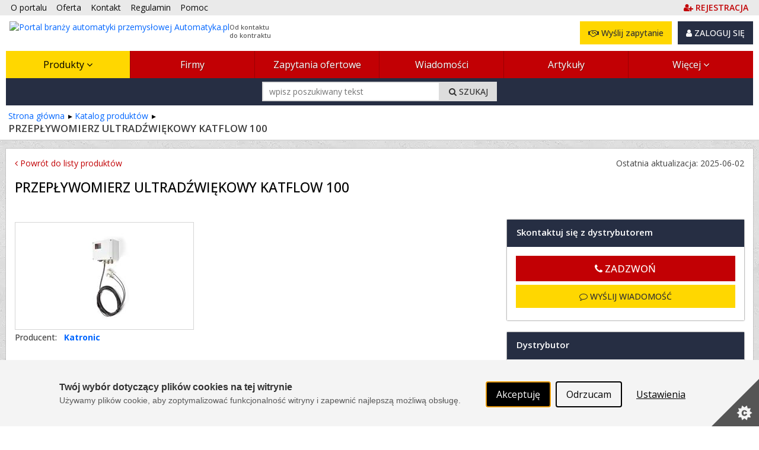

--- FILE ---
content_type: text/css
request_url: https://www.automatyka.pl/Cache/portal_identity_automatyka.min.css?r=3973D47FDCA7D218FB3AB4160D3FB6596BEC4212
body_size: -7
content:
#navMain>li:not(.current)>a{text-shadow:1px 1px #7a0d0d}.betaRelease{background-color:#c20004}input.shadowed{box-shadow:0 0 4px 1px #c20004}.linkLikeSubmit{color:#c20004 !important}